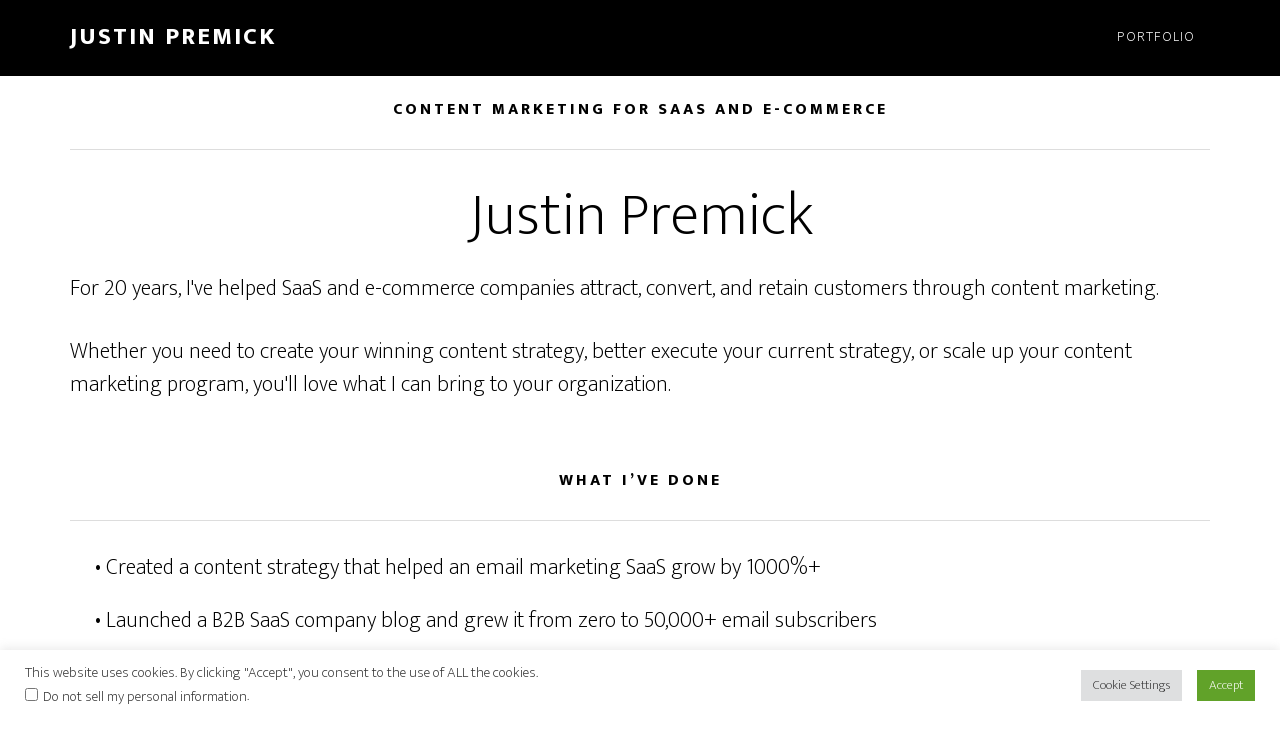

--- FILE ---
content_type: text/javascript
request_url: https://justinpremick.com/wp-content/themes/altitude-pro/js/home.js?ver=1.0.0
body_size: -110
content:
jQuery(function( $ ){

	// Local Scroll Speed
	$.localScroll({
		duration: 750
	});

	// Image Section Height
	var windowHeight = $( window ).height();

	$( '.image-section' ) .css({'height': windowHeight +'px'});
		
	$( window ).resize(function(){
	
		var windowHeight = $( window ).height();
	
		$( '.image-section' ) .css({'height': windowHeight +'px'});
	
	});

});